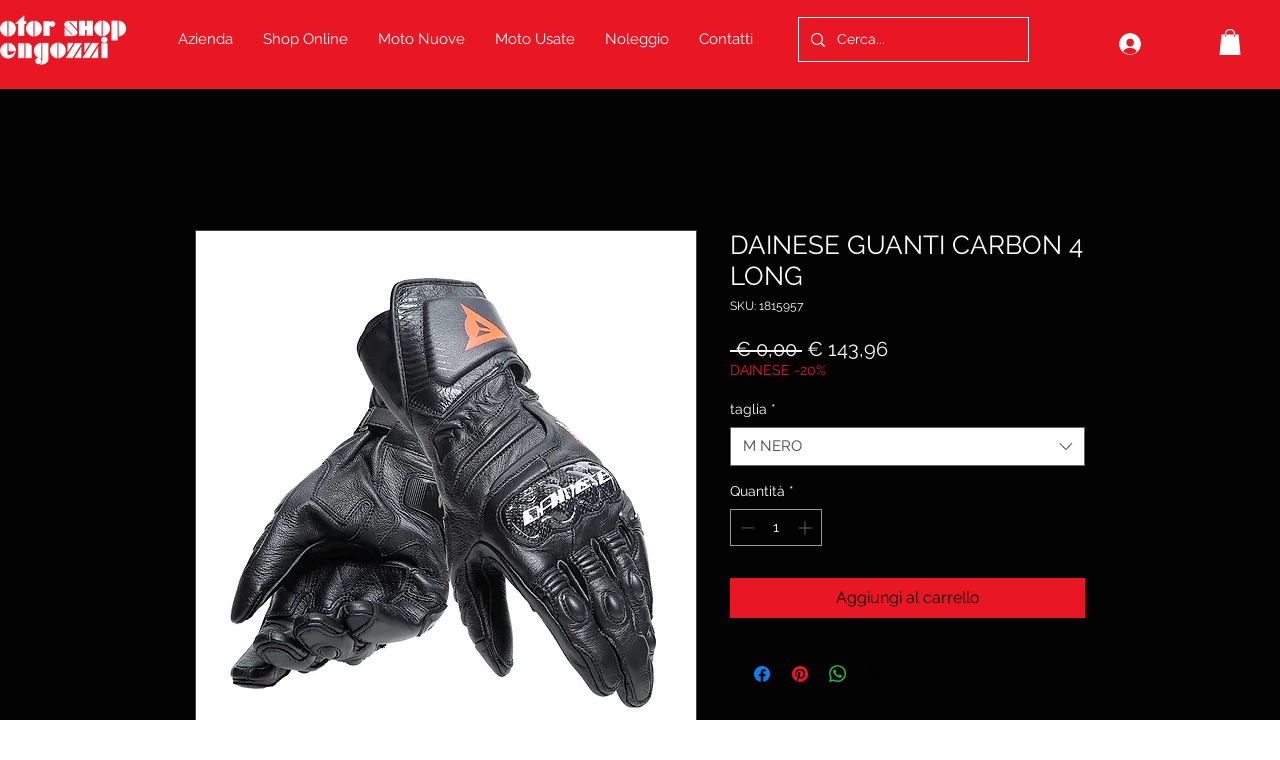

--- FILE ---
content_type: application/javascript; charset=utf-8
request_url: https://cs.iubenda.com/cookie-solution/confs/js/26809874.js
body_size: -145
content:
_iub.csRC = { consApiKey: 'vAUI49BGFckFAtJNNdQPuL1g1gdeWceq', publicId: '91c7a869-ebcd-4d68-a8fe-33712885dff7', floatingGroup: false };
_iub.csEnabled = true;
_iub.csPurposes = [1,"sh","s"];
_iub.cpUpd = 1711447595;
_iub.csFeatures = {"geolocation_setting":true,"cookie_solution_white_labeling":1,"rejection_recovery":false,"full_customization":true,"multiple_languages":true,"mobile_app_integration":false};
_iub.csT = null;
_iub.googleConsentModeV2 = true;
_iub.totalNumberOfProviders = 3;
